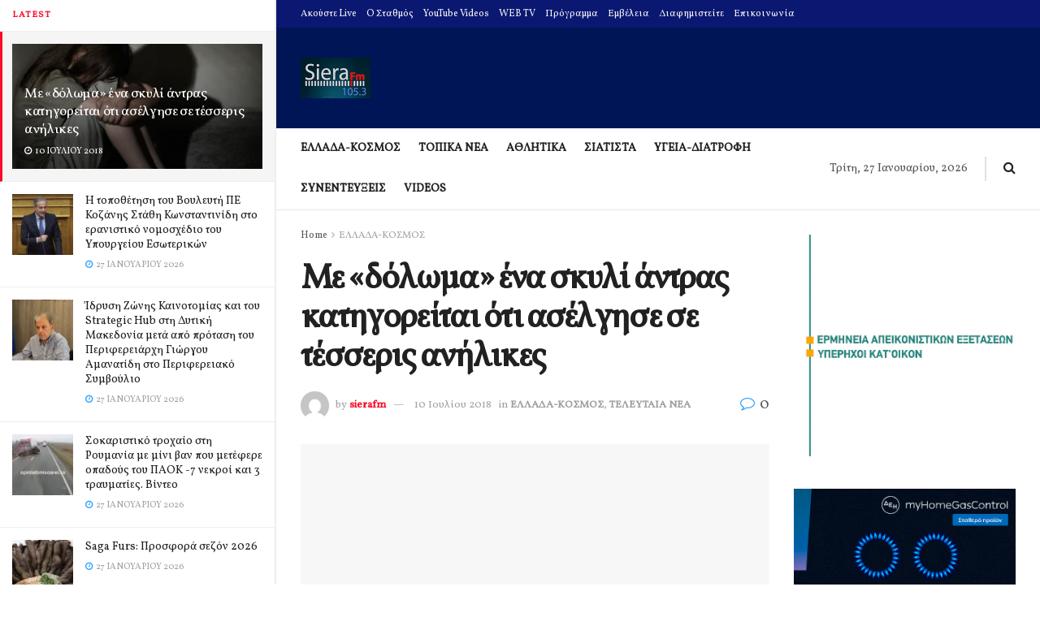

--- FILE ---
content_type: text/html; charset=utf-8
request_url: https://www.google.com/recaptcha/api2/aframe
body_size: 267
content:
<!DOCTYPE HTML><html><head><meta http-equiv="content-type" content="text/html; charset=UTF-8"></head><body><script nonce="yuRyb78M29RUhtWgtQTxGg">/** Anti-fraud and anti-abuse applications only. See google.com/recaptcha */ try{var clients={'sodar':'https://pagead2.googlesyndication.com/pagead/sodar?'};window.addEventListener("message",function(a){try{if(a.source===window.parent){var b=JSON.parse(a.data);var c=clients[b['id']];if(c){var d=document.createElement('img');d.src=c+b['params']+'&rc='+(localStorage.getItem("rc::a")?sessionStorage.getItem("rc::b"):"");window.document.body.appendChild(d);sessionStorage.setItem("rc::e",parseInt(sessionStorage.getItem("rc::e")||0)+1);localStorage.setItem("rc::h",'1769526315148');}}}catch(b){}});window.parent.postMessage("_grecaptcha_ready", "*");}catch(b){}</script></body></html>